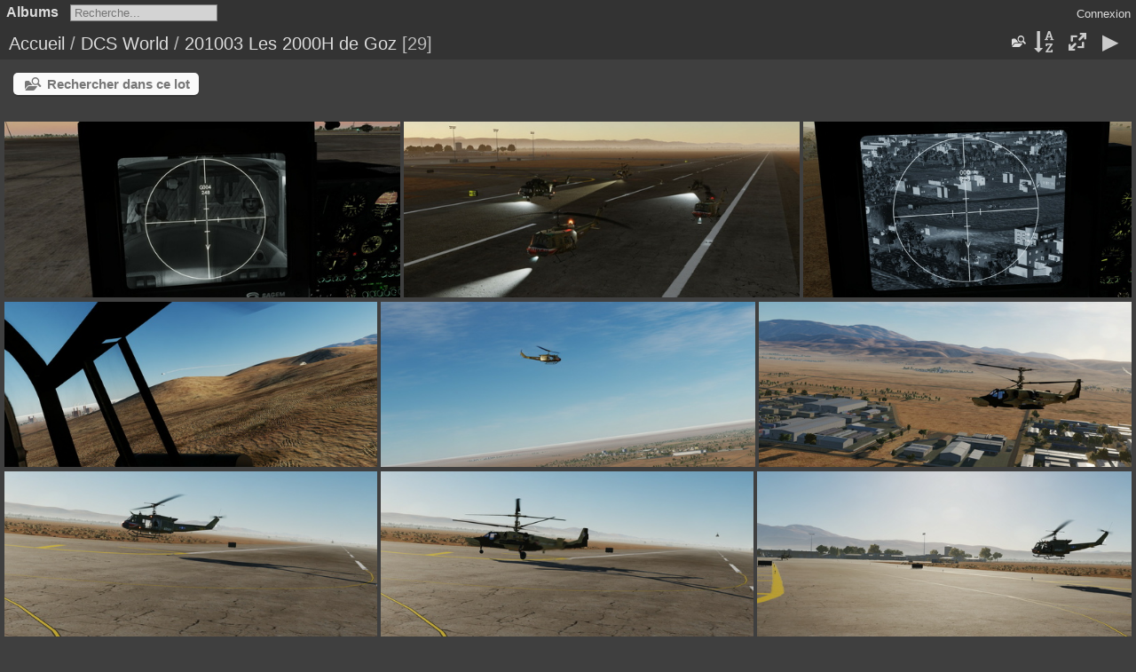

--- FILE ---
content_type: text/html; charset=utf-8
request_url: https://galerie.kerv.fr/index.php?/category/593-201003_les_2000h_de_goz
body_size: 8605
content:
<!DOCTYPE html>
<html lang=fr dir=ltr>
<head>
<title>DCS World / 201003 Les 2000H de Goz</title>
<link rel="shortcut icon" type="image/x-icon" href="./local/favicon.ico">
<link rel="stylesheet" type="text/css" href="themes/modus/css/open-sans/open-sans.css"> <link rel="stylesheet" type="text/css" href="_data/combined/1a0bgae.css"><link rel=canonical href="index.php?/category/593-201003_les_2000h_de_goz"><script type="text/javascript" src="themes/default/js/jquery.min.js?v14.4.0"></script>
<meta name=viewport content="width=device-width,initial-scale=1">
<link rel="stylesheet" type="text/css" href="./plugins/Media_Icon/template/media_icon.css">

<!-- Plugin Statistics -->
<!-- Matomo -->
<script type="text/javascript">
  var _paq = window._paq || [];
  /* tracker methods like "setCustomDimension" should be called before "trackPageView" */
  _paq.push(['trackPageView']);
  _paq.push(['enableLinkTracking']);
  (function() {
    var u="https://piwix.kerv.fr/";
    _paq.push(['setTrackerUrl', u+'matomo.php']);
    _paq.push(['setSiteId', '4']);
    var d=document, g=d.createElement('script'), s=d.getElementsByTagName('script')[0];
    g.type='text/javascript'; g.async=true; g.defer=true; g.src=u+'matomo.js'; s.parentNode.insertBefore(g,s);
  })();
</script>
<!-- End Matomo Code -->


<!-- Plugin Statistics -->

<!-- llgbo no header -->
<STYLE type="text/css">
#theHeader{display: none}
header_msgs {position:static}
</STYLE>

<meta name="generator" content="Piwigo (aka PWG), see piwigo.org">

<meta name="description" content="DCS World / 201003 Les 2000H de Goz">


<style type="text/css">
	.media_icon {

		opacity: 1;
		moz-opacity: 1;
		filter:alpha(opacity=100);
		right: 5px;
		bottom: 5px;

	}
	.thumbnails .wrap2 A {
		position: relative;
	
	}
</style>
<script type="text/javascript">
	//Add Media Icon markups to thumbnails
	function media_icon_markup() {

			//Youtube
			$("img[media_icon^=youtube]").before('<span class="media_icon media_icon_youtube_logo"></span>');
			//Vimeo
			$("img[media_icon^=vimeo]").before('<span class="media_icon media_icon_vimeo_logo"></span>');
			//Dailymotion
			$("img[media_icon^=dailymotion]").before('<span class="media_icon media_icon_dailymotion_logo"></span>');
			//Wat
			$("img[media_icon^=wat]").before('<span class="media_icon media_icon_wat_logo"></span>');
			//Wideo
			$("img[media_icon^=wideo]").before('<span class="media_icon media_icon_wideo_logo"></span>');
			//Video
			$("img[media_icon$=webm]").before('<span class="media_icon media_icon_video_logo"></span>');
			$("img[media_icon$=webmv]").before('<span class="media_icon media_icon_video_logo"></span>');
			$("img[media_icon$=ogv]").before('<span class="media_icon media_icon_video_logo"></span>');
			$("img[media_icon$=m4v]").before('<span class="media_icon media_icon_video_logo"></span>');
			$("img[media_icon$=flv]").before('<span class="media_icon media_icon_video_logo"></span>');
			$("img[media_icon$=mp4]").before('<span class="media_icon media_icon_video_logo"></span>');
			//Music
			$("img[media_icon$=mp3]").before('<span class="media_icon media_icon_music_logo"></span>');
			$("img[media_icon$=ogg]").before('<span class="media_icon media_icon_music_logo"></span>');
			$("img[media_icon$=oga]").before('<span class="media_icon media_icon_music_logo"></span>');
			$("img[media_icon$=m4a]").before('<span class="media_icon media_icon_music_logo"></span>');
			$("img[media_icon$=webma]").before('<span class="media_icon media_icon_music_logo"></span>');
			$("img[media_icon$=fla]").before('<span class="media_icon media_icon_music_logo"></span>');
			$("img[media_icon$=wav]").before('<span class="media_icon media_icon_music_logo"></span>');
			//pdf
			$("img[media_icon$=pdf]").before('<span class="media_icon media_icon media_icon_pdf_logo"></span>');
			//doc, docx or odt
			$("img[media_icon$=doc]").before('<span class="media_icon media_icon_document_logo"></span>');
			$("img[media_icon$=docx]").before('<span class="media_icon media_icon_document_logo"></span>');
			$("img[media_icon$=odt]").before('<span class="media_icon media_icon_document_logo"></span>');
			//xls, xlsx or ods
			$("img[media_icon$=xls]").before('<span class="media_icon media_icon_spreadsheet_logo"></span>');
			$("img[media_icon$=xlsx]").before('<span class="media_icon media_icon_spreadsheet_logo"></span>');
			$("img[media_icon$=ods]").before('<span class="media_icon media_icon_spreadsheet_logo"></span>');
			//ppt, pptx or odp
			$("img[media_icon$=ppt]").before('<span class="media_icon media_icon_presentation_logo"></span>');
			$("img[media_icon$=pptx]").before('<span class="media_icon media_icon_presentation_logo"></span>');
			$("img[media_icon$=odp]").before('<span class="media_icon media_icon_presentation_logo"></span>');

	}
  
	//Allow Media Icon to work with RV Thumb Scroller 
	jQuery(window).bind("RVTS_loaded", function(){
		media_icon_markup();
	});

	//When the document has finiched to load
	jQuery(document).ready(function(){
		media_icon_markup();
	});
</script><style type="text/css">
#thumbnails{text-align:justify;overflow:hidden;margin-left:1px;margin-right:5px}
#thumbnails>li{float:left;overflow:hidden;position:relative;margin-bottom:5px;margin-left:4px}#thumbnails>li>a{position:absolute;border:0}</style>
</head>

<body id=theCategoryPage class="section-categories category-593 " data-infos='{"section":"categories","category_id":"593"}'>




<aside id=menubar>
		<dl id=mbCategories>
<dt>
	<a href="index.php?/categories">Albums</a>
</dt>
<dd>
<ul class=rvTree id=theCategoryMenu><li class="liClosed"> <a href="index.php?/category/615-annee_2021">Année 2021</a><span class=menuInfoCatByChild title="9 photos dans 2 sous-albums"> [9] </span><ul><li> <a href="index.php?/category/614-avions_oldschool_georges">Avions OldSchool (Georges)</a><span class=menuInfoCat title="5 photos dans cet album"> [5] </span></li><li> <a href="index.php?/category/616-avions_du_defile_14_juillet">Avions du défilé (14 juillet)</a><span class=menuInfoCat title="4 photos dans cet album"> [4] </span></li></ul></li><li class="liOpen"> <a href="index.php?/category/482-dcs_world" rel="up">DCS World</a><span class=menuInfoCatByChild title="3274 photos dans 102 sous-albums"> [3274] </span><ul><li> <a href="index.php?/category/637-231228_dernier_vol_avm_2023">231228 Dernier vol AVM 2023</a><span class=menuInfoCat title="13 photos dans cet album"> [13] </span></li><li> <a href="index.php?/category/639-2209_sept_2022">2209 Sept 2022</a><span class=menuInfoCat title="14 photos dans cet album"> [14] </span></li><li> <a href="index.php?/category/638-2208_aout_2022">2208 Août 2022</a><span class=menuInfoCat title="9 photos dans cet album"> [9] </span></li><li> <a href="index.php?/category/636-2207_juillet_2022">2207 Juillet 2022</a><span class=menuInfoCat title="42 photos dans cet album"> [42] </span></li><li> <a href="index.php?/category/635-2206_juin_2022">2206 Juin 2022</a><span class=menuInfoCat title="45 photos dans cet album"> [45] </span></li><li> <a href="index.php?/category/634-2205_mai_2022">2205 Mai 2022</a><span class=menuInfoCat title="16 photos dans cet album"> [16] </span></li><li> <a href="index.php?/category/633-2204_avril_2022">2204 Avril 2022</a><span class=menuInfoCat title="39 photos dans cet album"> [39] </span></li><li> <a href="index.php?/category/629-2203_mars_22">2203 Mars 22</a><span class=menuInfoCat title="49 photos dans cet album"> [49] </span></li><li> <a href="index.php?/category/628-2202_fevrier_22">2202 Février 22</a><span class=menuInfoCat title="42 photos dans cet album"> [42] </span></li><li> <a href="index.php?/category/627-2201_janv_22">2201 Janv. 22</a><span class=menuInfoCat title="71 photos dans cet album"> [71] </span></li><li> <a href="index.php?/category/621-2112_dec_2021">2112 Déc. 2021</a><span class=menuInfoCat title="54 photos dans cet album"> [54] </span></li><li> <a href="index.php?/category/620-2111_nov_2021">2111 Nov. 2021</a><span class=menuInfoCat title="83 photos dans cet album"> [83] </span></li><li> <a href="index.php?/category/618-2110_octobre_2021">2110 Octobre 2021</a><span class=menuInfoCat title="67 photos dans cet album"> [67] </span></li><li> <a href="index.php?/category/613-2109_aoutsept_2021">2109 Août+Sept 2021</a><span class=menuInfoCat title="41 photos dans cet album"> [41] </span></li><li> <a href="index.php?/category/612-2107_juillet_2021">2107 Juillet 2021</a><span class=menuInfoCat title="78 photos dans cet album"> [78] </span></li><li> <a href="index.php?/category/611-2106_juin_2021">2106 Juin 2021</a><span class=menuInfoCat title="74 photos dans cet album"> [74] </span></li><li> <a href="index.php?/category/609-210601_cours_avm_mirage_200c">210601 Cours AVM Mirage 200C</a><span class=menuInfoCat title="23 photos dans cet album"> [23] </span></li><li> <a href="index.php?/category/610-2105_mai_2021">2105 Mai 2021</a><span class=menuInfoCat title="80 photos dans cet album"> [80] </span></li><li> <a href="index.php?/category/608-2104_avril_2021">2104 Avril 2021</a><span class=menuInfoCat title="79 photos dans cet album"> [79] </span></li><li> <a href="index.php?/category/607-2103_mars_2021">2103 Mars 2021</a><span class=menuInfoCat title="74 photos dans cet album"> [74] </span></li><li> <a href="index.php?/category/606-210406_courgette_vexin">210406 Courgette VEXIN</a><span class=menuInfoCat title="16 photos dans cet album"> [16] </span></li><li> <a href="index.php?/category/605-210324_soiree_theme_m2k_avm">210324 Soirée Thème M2K AVM</a><span class=menuInfoCat title="29 photos dans cet album"> [29] </span></li><li> <a href="index.php?/category/604-2102_fevrier_2021">2102 Février 2021</a><span class=menuInfoCat title="61 photos dans cet album"> [61] </span></li><li> <a href="index.php?/category/603-2101_janvier_2021">2101 Janvier 2021</a><span class=menuInfoCat title="62 photos dans cet album"> [62] </span></li><li> <a href="index.php?/category/602-201230_interception_en_m2k">201230 Interception en M2K</a><span class=menuInfoCat title="3 photos dans cet album"> [3] </span></li><li> <a href="index.php?/category/601-201205_vent_de_sable">201205 Vent de Sable</a><span class=menuInfoCat title="10 photos dans cet album"> [10] </span></li><li> <a href="index.php?/category/600-201128_challenge">201128 Challenge</a><span class=menuInfoCat title="37 photos dans cet album"> [37] </span></li><li> <a href="index.php?/category/599-201122_courgette">201122 Courgette</a><span class=menuInfoCat title="13 photos dans cet album"> [13] </span></li><li> <a href="index.php?/category/597-201112_research_center">201112 Research Center</a><span class=menuInfoCat title="7 photos dans cet album"> [7] </span></li><li> <a href="index.php?/category/598-201107_percee_nordique_ok">201107 Percee Nordique OK</a><span class=menuInfoCat title="92 photos dans cet album"> [92] </span></li><li> <a href="index.php?/category/596-201024_percee_nordique_abort">201024 Percée Nordique ABORT</a><span class=menuInfoCat title="15 photos dans cet album"> [15] </span></li><li> <a href="index.php?/category/595-201022_training_vmfa_232">201022 Training VMFA 232</a><span class=menuInfoCat title="29 photos dans cet album"> [29] </span></li><li class="selected "> <a href="index.php?/category/593-201003_les_2000h_de_goz">201003 Les 2000H de Goz</a><span class=menuInfoCat title="29 photos dans cet album"> [29] </span></li><li> <a href="index.php?/category/592-2009_divers_vols_232">2009 Divers vols 232</a><span class=menuInfoCat title="19 photos dans cet album"> [19] </span></li><li> <a href="index.php?/category/590-200830_ope_inscruste">200830 Opé. Inscruste</a><span class=menuInfoCat title="8 photos dans cet album"> [8] </span></li><li> <a href="index.php?/category/585-200301_janv_mars_light">200301 Janv-mars + Light</a><span class=menuInfoCat title="69 photos dans cet album"> [69] </span></li><li> <a href="index.php?/category/584-191230_escorte_de_b17">191230 Escorte de B17</a><span class=menuInfoCat title="11 photos dans cet album"> [11] </span></li><li> <a href="index.php?/category/583-191206_1er_ravito_av8_100">191206 1er Ravito AV8 100%</a><span class=menuInfoCat title="4 photos dans cet album"> [4] </span></li><li> <a href="index.php?/category/582-191123_ironass_v2">191123 IronAss v2</a><span class=menuInfoCat title="85 photos dans cet album"> [85] </span></li><li> <a href="index.php?/category/581-191118_cursus_av8b_n19">191118 Cursus AV8B N19</a><span class=menuInfoCat title="8 photos dans cet album"> [8] </span></li><li> <a href="index.php?/category/577-191103_au_fil_des_sessions">191103 Au fil des sessions</a><span class=menuInfoCat title="48 photos dans cet album"> [48] </span></li><li> <a href="index.php?/category/574-191016_operation_gumball">191016 Opération Gumball</a><span class=menuInfoCat title="14 photos dans cet album"> [14] </span></li><li> <a href="index.php?/category/571-191007_cursus_av8b_n13">191007 Cursus AV8B N13</a><span class=menuInfoCat title="18 photos dans cet album"> [18] </span></li><li> <a href="index.php?/category/567-191005_neptune_spear">191005 Neptune Spear</a><span class=menuInfoCat title="18 photos dans cet album"> [18] </span></li><li> <a href="index.php?/category/566-191002_rally_kamikaze">191002 Rally Kamikazé</a><span class=menuInfoCat title="7 photos dans cet album"> [7] </span></li><li> <a href="index.php?/category/565-190927_octobre_rouge">190927 Octobre Rouge</a><span class=menuInfoCat title="15 photos dans cet album"> [15] </span></li><li> <a href="index.php?/category/562-190915_night_fever_by_charly">190915 Night Fever by Charly</a><span class=menuInfoCat title="16 photos dans cet album"> [16] </span></li><li> <a href="index.php?/category/558-190913_civil_aircraft_mod">190913 Civil Aircraft MOD</a><span class=menuInfoCat title="10 photos dans cet album"> [10] </span></li><li> <a href="index.php?/category/557-190909_cursus_av8b">190909 Cursus AV8B</a><span class=menuInfoCat title="41 photos dans cet album"> [41] </span></li><li> <a href="index.php?/category/556-190509_dernieres_sorties">190509 Dernieres Sorties</a><span class=menuInfoCat title="28 photos dans cet album"> [28] </span></li><li> <a href="index.php?/category/553-190403_missions_decouvertes">190403 Missions découvertes</a><span class=menuInfoCat title="127 photos dans cet album"> [127] </span></li><li> <a href="index.php?/category/550-190215_trahison_huey">190215 Trahison Huey</a><span class=menuInfoCat title="6 photos dans cet album"> [6] </span></li><li> <a href="index.php?/category/549-190213_hueysoum_gaz_fun">190213 HueySoum Gaz' Fun</a><span class=menuInfoCat title="55 photos dans cet album"> [55] </span></li><li> <a href="index.php?/category/548-190202_paysages">190202 Paysages</a><span class=menuInfoCat title="48 photos dans cet album"> [48] </span></li><li> <a href="index.php?/category/547-190126_huey_sar_babushka">190126 HUEY SAR/Babushka</a><span class=menuInfoCat title="86 photos dans cet album"> [86] </span></li><li> <a href="index.php?/category/546-190122_3_sochi_nalchik_rescue">190122 3 Sochi/Nalchik Rescue</a><span class=menuInfoCat title="60 photos dans cet album"> [60] </span></li><li> <a href="index.php?/category/545-190113_querqueville_huey">190113 QUERQUEVILLE HUEY</a><span class=menuInfoCat title="7 photos dans cet album"> [7] </span></li><li> <a href="index.php?/category/544-190110_uh_support_troupes">190110 UH Support Troupes</a><span class=menuInfoCat title="37 photos dans cet album"> [37] </span></li><li> <a href="index.php?/category/543-190108_sauvetage_en_huey">190108 Sauvetage en HUEY</a><span class=menuInfoCat title="7 photos dans cet album"> [7] </span></li><li> <a href="index.php?/category/542-181229_case_i_ballade_mig21">181229 Case I /Ballade Mig21</a><span class=menuInfoCat title="27 photos dans cet album"> [27] </span></li><li> <a href="index.php?/category/541-181227_nav_golf_f18_harrier">181227 Nav Golf F18/Harrier</a><span class=menuInfoCat title="41 photos dans cet album"> [41] </span></li><li> <a href="index.php?/category/539-181226_mod_mirage_f1">181226 MOD Mirage F1</a><span class=menuInfoCat title="5 photos dans cet album"> [5] </span></li><li> <a href="index.php?/category/540-181226_decouverte_golf_alien">181226 Decouverte Golf Alien</a><span class=menuInfoCat title="22 photos dans cet album"> [22] </span></li><li> <a href="index.php?/category/538-181207_8_9_vfat_2018">181207-8-9 VFAT 2018</a><span class=menuInfoCat title="357 photos dans cet album"> [357] </span></li><li> <a href="index.php?/category/534-181104_patrouille_l39c_evac">181104 Patrouille L39C Evac</a><span class=menuInfoCat title="10 photos dans cet album"> [10] </span></li><li> <a href="index.php?/category/535-181103_sauvetage_huey">181103 Sauvetage Huey</a><span class=menuInfoCat title="9 photos dans cet album"> [9] </span></li><li> <a href="index.php?/category/524-181102_patrouille_evac">181102 Patrouille EVAC</a><span class=menuInfoCat title="6 photos dans cet album"> [6] </span></li><li> <a href="index.php?/category/527-181022_training_gazelle">181022 Training Gazelle</a><span class=menuInfoCat title="5 photos dans cet album"> [5] </span></li><li> <a href="index.php?/category/523-181021_training_sur_huey">181021 Training sur HUEY</a><span class=menuInfoCat title="5 photos dans cet album"> [5] </span></li><li> <a href="index.php?/category/516-181016_a10c_huey_f18_m2k">181016 A10c Huey F18 M2K</a><span class=menuInfoCat title="32 photos dans cet album"> [32] </span></li><li> <a href="index.php?/category/515-180730_huey_a10_c_gazelle">180730 Huey A10-C Gazelle</a><span class=menuInfoCat title="13 photos dans cet album"> [13] </span></li><li> <a href="index.php?/category/490-180713_dynamic_training">180713 Dynamic Training</a><span class=menuInfoCat title="15 photos dans cet album"> [15] </span></li><li> <a href="index.php?/category/492-180711_cc4_en_a_10c">180711 CC4 en A-10C</a><span class=menuInfoCat title="9 photos dans cet album"> [9] </span></li><li> <a href="index.php?/category/512-180605_training_evac">180605 Training EVAC</a><span class=menuInfoCat title="8 photos dans cet album"> [8] </span></li><li> <a href="index.php?/category/499-180530_training_a_10c_evac">180530 Training A-10C Evac</a><span class=menuInfoCat title="6 photos dans cet album"> [6] </span></li><li> <a href="index.php?/category/501-180502_et_03_essais_ravito">180502 et 03 Essais Ravito</a><span class=menuInfoCat title="7 photos dans cet album"> [7] </span></li><li> <a href="index.php?/category/502-180425_reco_crisis_a_10c">180425 Reco Crisis A-10C</a><span class=menuInfoCat title="5 photos dans cet album"> [5] </span></li><li> <a href="index.php?/category/507-180405_training_a_10c">180405 Training A-10C</a><span class=menuInfoCat title="4 photos dans cet album"> [4] </span></li><li> <a href="index.php?/category/494-180322_training_a_10c">180322 Training A-10C</a><span class=menuInfoCat title="21 photos dans cet album"> [21] </span></li><li> <a href="index.php?/category/498-180313_training_fun_a_10c">180313 Training Fun A-10C</a><span class=menuInfoCat title="8 photos dans cet album"> [8] </span></li><li> <a href="index.php?/category/504-180305_vol_cursus_a_10c">180305 Vol Cursus A-10C</a><span class=menuInfoCat title="5 photos dans cet album"> [5] </span></li><li> <a href="index.php?/category/489-180218_vols_sol_air_bateau">180218 Vols Sol Air Bateau</a><span class=menuInfoCat title="46 photos dans cet album"> [46] </span></li><li> <a href="index.php?/category/509-180213_instruction_a_10c">180213 Instruction A-10C</a><span class=menuInfoCat title="5 photos dans cet album"> [5] </span></li><li> <a href="index.php?/category/486-180209_vols_depuis_10_jours">180209 Vols depuis 10 jours</a><span class=menuInfoCat title="54 photos dans cet album"> [54] </span></li><li> <a href="index.php?/category/483-180124_ravitaillement_a_10c_bis">180124 Ravitaillement A-10C Bis</a><span class=menuInfoCat title="11 photos dans cet album"> [11] </span></li><li> <a href="index.php?/category/496-180123_ravitaillement_a_10c">180123 Ravitaillement A-10C</a><span class=menuInfoCat title="9 photos dans cet album"> [9] </span></li><li> <a href="index.php?/category/487-180118_operation_prison_break">180118 Operation Prison Break</a><span class=menuInfoCat title="26 photos dans cet album"> [26] </span></li><li> <a href="index.php?/category/503-180117_en_trois_jours">180117 En trois jours</a><span class=menuInfoCat title="33 photos dans cet album"> [33] </span></li><li> <a href="index.php?/category/510-180114_harrier">180114 Harrier</a><span class=menuInfoCat title="15 photos dans cet album"> [15] </span></li><li> <a href="index.php?/category/485-180113_rencontre_millesabords">180113 Rencontre MilleSabords</a><span class=menuInfoCat title="15 photos dans cet album"> [15] </span></li><li> <a href="index.php?/category/506-180111_training_a_10c">180111 TRAINING A-10C</a><span class=menuInfoCat title="9 photos dans cet album"> [9] </span></li><li> <a href="index.php?/category/484-180111_debarquement_zepromo">180111 Debarquement ZePromo</a><span class=menuInfoCat title="42 photos dans cet album"> [42] </span></li><li> <a href="index.php?/category/511-180108_training_a_10c">180108 TRAINING A-10C</a><span class=menuInfoCat title="23 photos dans cet album"> [23] </span></li><li> <a href="index.php?/category/508-180108_entrainement_a_10c_solo">180108 Entrainement A-10C Solo</a><span class=menuInfoCat title="11 photos dans cet album"> [11] </span></li><li> <a href="index.php?/category/497-180107_tour_en_a_10c">180107 Tour en A-10C</a><span class=menuInfoCat title="6 photos dans cet album"> [6] </span></li><li> <a href="index.php?/category/491-180107_a_10c_nav_solo">180107 A-10C NAV Solo</a><span class=menuInfoCat title="19 photos dans cet album"> [19] </span></li><li> <a href="index.php?/category/493-180106_demarrage_en_a_10c">180106 Demarrage en A-10C</a><span class=menuInfoCat title="19 photos dans cet album"> [19] </span></li><li> <a href="index.php?/category/495-180104_defense_sandy_valley">180104 Defense Sandy Valley</a><span class=menuInfoCat title="12 photos dans cet album"> [12] </span></li><li> <a href="index.php?/category/505-180102_tondeuses">180102 Tondeuses</a><span class=menuInfoCat title="10 photos dans cet album"> [10] </span></li><li> <a href="index.php?/category/500-1712_divers">1712 Divers</a><span class=menuInfoCat title="9 photos dans cet album"> [9] </span></li><li> <a href="index.php?/category/568-bd_humoristique">BD Humoristique</a><span class=menuInfoCat title="5 photos dans cet album"> [5] </span></li><li> <a href="index.php?/category/488-1711_trackir_maison_sans_fil">1711 TrackIR Maison Sans-Fil</a><span class=menuInfoCat title="27 photos dans cet album"> [27] </span></li></ul></li><li class="liClosed"> <a href="index.php?/category/525-il_2_sturmovik">IL-2 Sturmovik</a><span class=menuInfoCatByChild title="198 photos dans 10 sous-albums"> [198] </span><ul><li> <a href="index.php?/category/575-191017_training_cursus">191017 Training Cursus</a><span class=menuInfoCat title="8 photos dans cet album"> [8] </span></li><li> <a href="index.php?/category/561-190711_mission_avec_les_ccg">190711 Mission avec les CCG</a><span class=menuInfoCat title="21 photos dans cet album"> [21] </span></li><li> <a href="index.php?/category/559-190620_mission_avec_les_ccg">190620 Mission avec les CCG</a><span class=menuInfoCat title="6 photos dans cet album"> [6] </span></li><li> <a href="index.php?/category/560-190110_mission_simple">190110 Mission Simple</a><span class=menuInfoCat title="9 photos dans cet album"> [9] </span></li><li> <a href="index.php?/category/537-181204_solo_et_coconut">181204 Solo et Coconut</a><span class=menuInfoCat title="12 photos dans cet album"> [12] </span></li><li> <a href="index.php?/category/530-181108_mission_avenger_1">181108 Mission Avenger 1</a><span class=menuInfoCat title="10 photos dans cet album"> [10] </span></li><li> <a href="index.php?/category/529-181106_bombardement">181106 Bombardement</a><span class=menuInfoCat title="10 photos dans cet album"> [10] </span></li><li> <a href="index.php?/category/528-181104_carriere">181104 Carriere</a><span class=menuInfoCat title="24 photos dans cet album"> [24] </span></li><li> <a href="index.php?/category/576-1803_a_1909_tous_vols">1803 a 1909 Tous vols</a><span class=menuInfoCat title="80 photos dans cet album"> [80] </span></li><li> <a href="index.php?/category/531-decouverte_il_2">.Découverte IL-2</a><span class=menuInfoCat title="18 photos dans cet album"> [18] </span></li></ul></li><li> <a href="index.php?/category/113-cette_galerie_est_privee">Cette galerie est privée</a><span class=menuInfoCat title="1 photo dans cet album"> [1] </span></li><li> <a href="index.php?/category/375-mode_d_emploi">Mode d'emploi</a><span class=menuInfoCat title="1 photo dans cet album"> [1] </span></li></ul>

	<div class=totalImages style="margin-top:4px">3482 photos</div>
</dd>
	</dl>
	<dl style="float:none">
	<form style="margin:0;display:inline" action="qsearch.php" method=get id=quicksearch onsubmit="return this.q.value!='';">
		<input type="text" name=q id=qsearchInput placeholder="Recherche..." >
	</form>
</dl>
<dl style="float:right;margin-top:3px">
	<dt style="font-size:100%;font-weight:normal;padding-left:15px"><a href="identification.php" rel=nofollow>Connexion</a></dt>
	<dd style="right:0">
		<ul>
		<li><a href="identification.php" rel="nofollow">Connexion</a></li>
		<li><a href="register.php" title="Créer un nouveau compte" rel="nofollow">S'enregistrer</a></li>
		<li><a href="password.php" title="Mot de passe oublié ?" rel="nofollow">Mot de passe oublié ?</a></li>
		</ul>
<form method=post action="identification.php" id=quickconnect><fieldset><legend>Connexion rapide</legend><p><label for=userX>Nom d'utilisateur</label><br><input type=text name=username id=userX value="" style="width:99%"></p><p><label for=passX>Mot de passe</label><br><input type=password name=password id=passX style="width:99%"></p><p><label>Connexion auto&nbsp;<input type=checkbox name=remember_me value=1></label></p><p><input type=hidden name=redirect value="%2Findex.php%3F%2Fcategory%2F593-201003_les_2000h_de_goz"><input type=submit name=login value="Valider"></p></fieldset></form>
	</dd>
</dl>

</aside>
<a id="menuSwitcher" class="pwg-button" title="Menu"><span class="pwg-icon pwg-icon-menu"></span></a>




<div id="content" class="content contentWithMenu">
<div class="titrePage">
	<a id=albumActionsSwitcher class=pwg-button><span class="pwg-icon pwg-icon-ellipsis"></span></a><ul class="categoryActions">
	  
    <li id="cmdSearchInSet"><a href="search.php?cat_id=593" title="Rechercher dans ce lot" class="pwg-state-default pwg-button">
      <span class="gallery-icon-search-folder"></span><span class="pwg-button-text">Rechercher dans ce lot</span>
    </a></li>
		<li><a id="sortOrderLink" title="Ordre de tri" class="pwg-state-default pwg-button" rel="nofollow"><span class="pwg-icon pwg-icon-sort"></span><span class="pwg-button-text">Ordre de tri</span></a><div id="sortOrderBox" class="switchBox"><div class="switchBoxTitle">Ordre de tri</div><span>&#x2714; </span>Par défaut<br><span style="visibility:hidden">&#x2714; </span><a href="index.php?/category/593-201003_les_2000h_de_goz&amp;image_order=1" rel="nofollow">Titre de la photo, A &rarr; Z</a><br><span style="visibility:hidden">&#x2714; </span><a href="index.php?/category/593-201003_les_2000h_de_goz&amp;image_order=2" rel="nofollow">Titre de la photo, Z &rarr; A</a><br><span style="visibility:hidden">&#x2714; </span><a href="index.php?/category/593-201003_les_2000h_de_goz&amp;image_order=3" rel="nofollow">Date de création, récent &rarr; ancien</a><br><span style="visibility:hidden">&#x2714; </span><a href="index.php?/category/593-201003_les_2000h_de_goz&amp;image_order=4" rel="nofollow">Date de création, ancien &rarr; récent</a><br><span style="visibility:hidden">&#x2714; </span><a href="index.php?/category/593-201003_les_2000h_de_goz&amp;image_order=5" rel="nofollow">Date d'ajout, récent &rarr; ancien</a><br><span style="visibility:hidden">&#x2714; </span><a href="index.php?/category/593-201003_les_2000h_de_goz&amp;image_order=6" rel="nofollow">Date d'ajout, ancien &rarr; récent</a><br><span style="visibility:hidden">&#x2714; </span><a href="index.php?/category/593-201003_les_2000h_de_goz&amp;image_order=9" rel="nofollow">Nombre de visites, élevé &rarr; faible</a><br><span style="visibility:hidden">&#x2714; </span><a href="index.php?/category/593-201003_les_2000h_de_goz&amp;image_order=10" rel="nofollow">Nombre de visites, faible &rarr; élevé</a></div></li>
		<li><a id="derivativeSwitchLink" title="Tailles de photo" class="pwg-state-default pwg-button" rel="nofollow"><span class="pwg-icon pwg-icon-sizes"></span><span class="pwg-button-text">Tailles de photo</span></a><div id="derivativeSwitchBox" class="switchBox"><div class="switchBoxTitle">Tailles de photo</div><span style="visibility:hidden">&#x2714; </span><a href="index.php?/category/593-201003_les_2000h_de_goz&amp;display=square" rel="nofollow">Carré</a><br><span style="visibility:hidden">&#x2714; </span><a href="index.php?/category/593-201003_les_2000h_de_goz&amp;display=thumb" rel="nofollow">Miniature</a><br><span>&#x2714; </span>XXS - minuscule<br><span style="visibility:hidden">&#x2714; </span><a href="index.php?/category/593-201003_les_2000h_de_goz&amp;display=xsmall" rel="nofollow">XS - très petit</a><br><span style="visibility:hidden">&#x2714; </span><a href="index.php?/category/593-201003_les_2000h_de_goz&amp;display=small" rel="nofollow">S - petit</a><br><span style="visibility:hidden">&#x2714; </span><a href="index.php?/category/593-201003_les_2000h_de_goz&amp;display=medium" rel="nofollow">M - moyen</a><br><span style="visibility:hidden">&#x2714; </span><a href="index.php?/category/593-201003_les_2000h_de_goz&amp;display=large" rel="nofollow">L - grand</a></div></li>

		<li id="cmdSlideshow"><a href="picture.php?/33386/category/593-201003_les_2000h_de_goz&amp;slideshow=" title="diaporama" class="pwg-state-default pwg-button" rel="nofollow"><span class="pwg-icon pwg-icon-slideshow"></span><span class="pwg-button-text">diaporama</span></a></li>
	</ul>

<h2><a href="/">Accueil</a> / <a href="index.php?/category/482-dcs_world">DCS World</a> / <a href="index.php?/category/593-201003_les_2000h_de_goz">201003 Les 2000H de Goz</a> <span class="badge nb_items">29</span></h2>



</div>





<div class="mcs-side-results search-in-set-button">
  <div>
    <p><a href="search.php?cat_id=593" class="gallery-icon-search-folder">Rechercher dans ce lot</a></p>
  </div>
</div>






<div class="loader"><img src="themes/default/images/ajax_loader.gif"></div>

<ul class="thumbnails" id="thumbnails">
  <li class="path-ext-jpg file-ext-jpg" style=width:573px;height:240px><a href="picture.php?/33386/category/593-201003_les_2000h_de_goz"><img src="_data/i/gallerie_jeux/DCS/201003_Goz-2000h/01_201003_214136_tin-sm.jpg" width=573 height=240 alt="01 201003 214136 tin"></a><div class=overDesc>01 201003 214136 tin</div></li>
<li class="path-ext-jpg file-ext-jpg" style=width:573px;height:240px><a href="picture.php?/33387/category/593-201003_les_2000h_de_goz"><img src="_data/i/gallerie_jeux/DCS/201003_Goz-2000h/02_201003_214733_tin-sm.jpg" width=573 height=240 alt="02 201003 214733 tin"></a><div class=overDesc>02 201003 214733 tin</div></li>
<li class="path-ext-jpg file-ext-jpg" style=width:475px;height:240px><a href="picture.php?/33388/category/593-201003_les_2000h_de_goz"><img src="_data/i/gallerie_jeux/DCS/201003_Goz-2000h/03_201003_215817_tin-sm.jpg" width=475 height=240 alt="03 201003 215817 tin"></a><div class=overDesc>03 201003 215817 tin</div></li>
<li class="path-ext-jpg file-ext-jpg" style=width:573px;height:240px><a href="picture.php?/33389/category/593-201003_les_2000h_de_goz"><img src="_data/i/gallerie_jeux/DCS/201003_Goz-2000h/04_201003_223732_tin-sm.jpg" width=573 height=240 alt="04 201003 223732 tin"></a><div class=overDesc>04 201003 223732 tin</div></li>
<li class="path-ext-jpg file-ext-jpg" style=width:576px;height:240px><a href="picture.php?/33390/category/593-201003_les_2000h_de_goz"><img src="_data/i/gallerie_jeux/DCS/201003_Goz-2000h/05_201003_224734_tin-sm.jpg" width=576 height=240 alt="05 201003 224734 tin"></a><div class=overDesc>05 201003 224734 tin</div></li>
<li class="path-ext-jpg file-ext-jpg" style=width:573px;height:240px><a href="picture.php?/33391/category/593-201003_les_2000h_de_goz"><img src="_data/i/gallerie_jeux/DCS/201003_Goz-2000h/06_201003_224749_tin-sm.jpg" width=573 height=240 alt="06 201003 224749 tin"></a><div class=overDesc>06 201003 224749 tin</div></li>
<li class="path-ext-jpg file-ext-jpg" style=width:573px;height:240px><a href="picture.php?/33392/category/593-201003_les_2000h_de_goz"><img src="_data/i/gallerie_jeux/DCS/201003_Goz-2000h/07_201003_225003_tin-sm.jpg" width=573 height=240 alt="07 201003 225003 tin"></a><div class=overDesc>07 201003 225003 tin</div></li>
<li class="path-ext-jpg file-ext-jpg" style=width:573px;height:240px><a href="picture.php?/33393/category/593-201003_les_2000h_de_goz"><img src="_data/i/gallerie_jeux/DCS/201003_Goz-2000h/08_201003_225054_tin-sm.jpg" width=573 height=240 alt="08 201003 225054 tin"></a><div class=overDesc>08 201003 225054 tin</div></li>
<li class="path-ext-jpg file-ext-jpg" style=width:576px;height:240px><a href="picture.php?/33394/category/593-201003_les_2000h_de_goz"><img src="_data/i/gallerie_jeux/DCS/201003_Goz-2000h/09_201003_225120_tin-sm.jpg" width=576 height=240 alt="09 201003 225120 tin"></a><div class=overDesc>09 201003 225120 tin</div></li>
<li class="path-ext-jpg file-ext-jpg" style=width:576px;height:240px><a href="picture.php?/33395/category/593-201003_les_2000h_de_goz"><img src="_data/i/gallerie_jeux/DCS/201003_Goz-2000h/10_201003_225214_tin-sm.jpg" width=576 height=240 alt="10 201003 225214 tin"></a><div class=overDesc>10 201003 225214 tin</div></li>
<li class="path-ext-jpg file-ext-jpg" style=width:573px;height:240px><a href="picture.php?/33396/category/593-201003_les_2000h_de_goz"><img src="_data/i/gallerie_jeux/DCS/201003_Goz-2000h/11_201003_225226_tin-sm.jpg" width=573 height=240 alt="11 201003 225226 tin"></a><div class=overDesc>11 201003 225226 tin</div></li>
<li class="path-ext-jpg file-ext-jpg" style=width:576px;height:240px><a href="picture.php?/33397/category/593-201003_les_2000h_de_goz"><img src="_data/i/gallerie_jeux/DCS/201003_Goz-2000h/12_201003_225228_tin-sm.jpg" width=576 height=240 alt="12 201003 225228 tin"></a><div class=overDesc>12 201003 225228 tin</div></li>
<li class="path-ext-jpg file-ext-jpg" style=width:573px;height:240px><a href="picture.php?/33398/category/593-201003_les_2000h_de_goz"><img src="_data/i/gallerie_jeux/DCS/201003_Goz-2000h/13_201003_225254_tin-sm.jpg" width=573 height=240 alt="13 201003 225254 tin"></a><div class=overDesc>13 201003 225254 tin</div></li>
<li class="path-ext-jpg file-ext-jpg" style=width:573px;height:240px><a href="picture.php?/33399/category/593-201003_les_2000h_de_goz"><img src="_data/i/gallerie_jeux/DCS/201003_Goz-2000h/14_201003_225306_tin-sm.jpg" width=573 height=240 alt="14 201003 225306 tin"></a><div class=overDesc>14 201003 225306 tin</div></li>
<li class="path-ext-jpg file-ext-jpg" style=width:573px;height:240px><a href="picture.php?/33400/category/593-201003_les_2000h_de_goz"><img src="_data/i/gallerie_jeux/DCS/201003_Goz-2000h/15_201003_225320_tin-sm.jpg" width=573 height=240 alt="15 201003 225320 tin"></a><div class=overDesc>15 201003 225320 tin</div></li>
<li class="path-ext-jpg file-ext-jpg" style=width:573px;height:240px><a href="picture.php?/33401/category/593-201003_les_2000h_de_goz"><img src="_data/i/gallerie_jeux/DCS/201003_Goz-2000h/16_201003_225339_tin-sm.jpg" width=573 height=240 alt="16 201003 225339 tin"></a><div class=overDesc>16 201003 225339 tin</div></li>
<li class="path-ext-jpg file-ext-jpg" style=width:573px;height:240px><a href="picture.php?/33402/category/593-201003_les_2000h_de_goz"><img src="_data/i/gallerie_jeux/DCS/201003_Goz-2000h/17_201003_225419_tin-sm.jpg" width=573 height=240 alt="17 201003 225419 tin"></a><div class=overDesc>17 201003 225419 tin</div></li>
<li class="path-ext-jpg file-ext-jpg" style=width:573px;height:240px><a href="picture.php?/33403/category/593-201003_les_2000h_de_goz"><img src="_data/i/gallerie_jeux/DCS/201003_Goz-2000h/18_201003_225849_tin-sm.jpg" width=573 height=240 alt="18 201003 225849 tin"></a><div class=overDesc>18 201003 225849 tin</div></li>
<li class="path-ext-jpg file-ext-jpg" style=width:573px;height:240px><a href="picture.php?/33404/category/593-201003_les_2000h_de_goz"><img src="_data/i/gallerie_jeux/DCS/201003_Goz-2000h/19_201003_231820_tin-sm.jpg" width=573 height=240 alt="19 201003 231820 tin"></a><div class=overDesc>19 201003 231820 tin</div></li>
<li class="path-ext-jpg file-ext-jpg" style=width:573px;height:240px><a href="picture.php?/33405/category/593-201003_les_2000h_de_goz"><img src="_data/i/gallerie_jeux/DCS/201003_Goz-2000h/20_201003_233139_tin-sm.jpg" width=573 height=240 alt="20 201003 233139 tin"></a><div class=overDesc>20 201003 233139 tin</div></li>
<li class="path-ext-jpg file-ext-jpg" style=width:573px;height:240px><a href="picture.php?/33406/category/593-201003_les_2000h_de_goz"><img src="_data/i/gallerie_jeux/DCS/201003_Goz-2000h/21_201003_233753_tin-sm.jpg" width=573 height=240 alt="21 201003 233753 tin"></a><div class=overDesc>21 201003 233753 tin</div></li>
<li class="path-ext-jpg file-ext-jpg" style=width:573px;height:240px><a href="picture.php?/33407/category/593-201003_les_2000h_de_goz"><img src="_data/i/gallerie_jeux/DCS/201003_Goz-2000h/22_201004_000506_tin-sm.jpg" width=573 height=240 alt="22 201004 000506 tin"></a><div class=overDesc>22 201004 000506 tin</div></li>
<li class="path-ext-jpg file-ext-jpg" style=width:573px;height:240px><a href="picture.php?/33408/category/593-201003_les_2000h_de_goz"><img src="_data/i/gallerie_jeux/DCS/201003_Goz-2000h/23_201004_000514_tin-sm.jpg" width=573 height=240 alt="23 201004 000514 tin"></a><div class=overDesc>23 201004 000514 tin</div></li>
<li class="path-ext-jpg file-ext-jpg" style=width:573px;height:240px><a href="picture.php?/33409/category/593-201003_les_2000h_de_goz"><img src="_data/i/gallerie_jeux/DCS/201003_Goz-2000h/24_201004_000523_tin-sm.jpg" width=573 height=240 alt="24 201004 000523 tin"></a><div class=overDesc>24 201004 000523 tin</div></li>
<li class="path-ext-jpg file-ext-jpg" style=width:573px;height:240px><a href="picture.php?/33410/category/593-201003_les_2000h_de_goz"><img src="_data/i/gallerie_jeux/DCS/201003_Goz-2000h/25_201004_001218_tin-sm.jpg" width=573 height=240 alt="25 201004 001218 tin"></a><div class=overDesc>25 201004 001218 tin</div></li>

</ul>

<div class="navigationBar">
  <span class="navFirstLast">Première |</span>
  <span class="navPrevNext">Précédente |</span>
          <span class="pageNumberSelected">1</span>
            <a href="index.php?/category/593-201003_les_2000h_de_goz/start-25">2</a>
      <span class="navPrevNext">| <a href="index.php?/category/593-201003_les_2000h_de_goz/start-25" rel="next">Suivante</a></span>
  <span class="navFirstLast">| <a href="index.php?/category/593-201003_les_2000h_de_goz/start-25" rel="last">Dernière</a></span>
</div>


</div><div id="copyright">
	Propulsé par	<a href="https://fr.piwigo.org">Piwigo</a>
	14.4.0
<script type="text/javascript" src="themes/modus/js/thumb.arrange.min.js?v14.4.0"></script>
<script type="text/javascript">//<![CDATA[

var h = jQuery("#theHeader div.banner").css("height");
		var d = jQuery("#menuSwitcher").css("padding-top");

		jQuery(document).ready(function(){
			if( jQuery('#theHeader div.banner').is(':visible') && jQuery("body").css("display") == "flex"){
				jQuery("#menuSwitcher").css("padding-top",parseInt(h)+parseInt(d));
			};
		});
var _rvTreeAutoQueue = _rvTreeAutoQueue||[]; _rvTreeAutoQueue.push(  document.getElementById('theCategoryMenu') );
var RVTS = {
ajaxUrlModel: String.fromCharCode(105)+'ndex.php?/category/593-201003_les_2000h_de_goz/start-%start%&rvts=%per%',
start: 0,
perPage: 25,
next: 25,
total: 29,
urlModel: String.fromCharCode(105)+'ndex.php?/category/593-201003_les_2000h_de_goz/start-%start%',
moreMsg: 'Voir les %d photos restantes',
prevMsg: 'Précédente',
ajaxLoaderImage: 'plugins/rv_tscroller/ajax-loader.gif'
};
jQuery('.navigationBar').hide();
rvgtProcessor=new RVGThumbs({hMargin:4,rowHeight:240});
jQuery(document).ready(function() {
  jQuery(document).on('contextmenu', '#theImage img,#theImage area,#akPicture,#colorbox,#sb-container,#prevnext,#theMainImage,#theImgHigh,.thumbnailCategory img,.thumbnails img,#thumbnails img,#myHomePage img,.fotorama__img,.pswp img',  function() {
    return false;
  });
	
  jQuery(document).on('dragstart', '#theImage img,#theImage area,#akPicture,#colorbox,#sb-container,#prevnext,#theMainImage,#theImgHigh,.thumbnailCategory img,.thumbnails img,#thumbnails img,#myHomePage img,.fotorama__img,.pswp img',  function() {
    return false;
  });
});
try{document.cookie="caps="+(window.devicePixelRatio?window.devicePixelRatio:1)+"x"+document.documentElement.clientWidth+"x"+document.documentElement.clientHeight+";path=/"}catch(er){document.cookie="caps=1x1x1x"+err.message;}
(window.SwitchBox=window.SwitchBox||[]).push("#sortOrderLink", "#sortOrderBox");
(window.SwitchBox=window.SwitchBox||[]).push("#derivativeSwitchLink", "#derivativeSwitchBox");
//]]></script>
<script type="text/javascript">
(function() {
var s,after = document.getElementsByTagName('script')[document.getElementsByTagName('script').length-1];
s=document.createElement('script'); s.type='text/javascript'; s.async=true; s.src='_data/combined/19dp2c7.js';
after = after.parentNode.insertBefore(s, after);
})();
</script>
<span id="persofooter">
   © 2002-2025 <a href="http://u.kerv.fr/6v">Kerv</a>

</span>
</div></body>
</html>